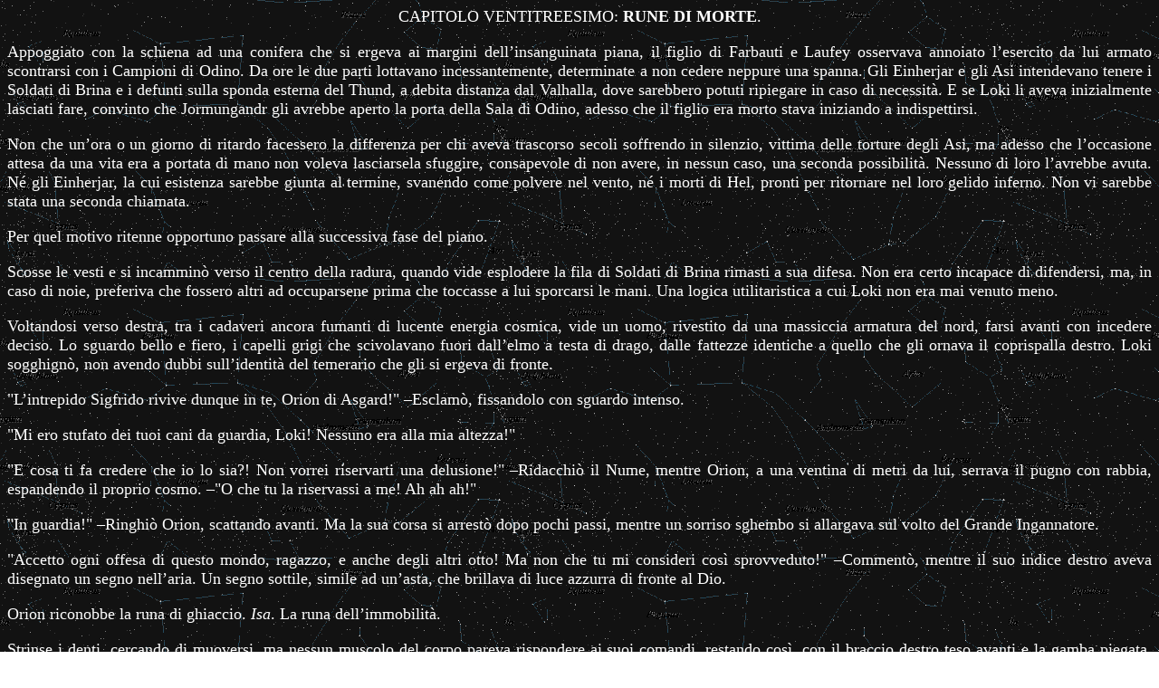

--- FILE ---
content_type: text/html
request_url: https://www.icavalieridellozodiaco.net/fanfics/ale5c23.htm
body_size: 11761
content:
<HTML>
<HEAD>
<META HTTP-EQUIV="Content-Type" CONTENT="text/html; charset=windows-1252">
<META NAME="Generator" CONTENT="Microsoft Word 97">
<TITLE>CAPITOLO VENTITREESIMO: RUNE DI MORTE</TITLE>
<META NAME="Template" CONTENT="C:\Programmi\Microsoft Office\Word97\Office\html.dot">
</HEAD>
<BODY LINK="#0000ff" VLINK="#800080" BACKGROUND="Image4.gif">

<FONT SIZE=4 COLOR="#ffffff"><FONT SIZE=4 COLOR="#ffffff"><P ALIGN="CENTER">CAPITOLO VENTITREESIMO: <B>RUNE DI MORTE</B>.</P>
<P ALIGN="JUSTIFY">Appoggiato con la schiena ad una conifera che si ergeva ai margini dell’insanguinata piana, il figlio di Farbauti e Laufey osservava annoiato l’esercito da lui armato scontrarsi con i Campioni di Odino. Da ore le due parti lottavano incessantemente, determinate a non cedere neppure una spanna. Gli Einherjar e gli Asi intendevano tenere i Soldati di Brina e i defunti sulla sponda esterna del Thund, a debita distanza dal Valhalla, dove sarebbero potuti ripiegare in caso di necessit&agrave;. E se Loki li aveva inizialmente lasciati fare, convinto che Jormungandr gli avrebbe aperto la porta della Sala di Odino, adesso che il figlio era morto stava iniziando a indispettirsi.</P>
<P ALIGN="JUSTIFY">Non che un’ora o un giorno di ritardo facessero la differenza per chi aveva trascorso secoli soffrendo in silenzio, vittima delle torture degli Asi, ma adesso che l’occasione attesa da una vita era a portata di mano non voleva lasciarsela sfuggire, consapevole di non avere, in nessun caso, una seconda possibilit&agrave;. Nessuno di loro l’avrebbe avuta. N&eacute; gli Einherjar, la cui esistenza sarebbe giunta al termine, svanendo come polvere nel vento, n&eacute; i morti di Hel, pronti per ritornare nel loro gelido inferno. Non vi sarebbe stata una seconda chiamata.</P>
<P ALIGN="JUSTIFY">Per quel motivo ritenne opportuno passare alla successiva fase del piano. </P>
<P ALIGN="JUSTIFY">Scosse le vesti e si incammin&ograve; verso il centro della radura, quando vide esplodere la fila di Soldati di Brina rimasti a sua difesa. Non era certo incapace di difendersi, ma, in caso di noie, preferiva che fossero altri ad occuparsene prima che toccasse a lui sporcarsi le mani. Una logica utilitaristica a cui Loki non era mai venuto meno. </P>
<P ALIGN="JUSTIFY">Voltandosi verso destra, tra i cadaveri ancora fumanti di lucente energia cosmica, vide un uomo, rivestito da una massiccia armatura del nord, farsi avanti con incedere deciso. Lo sguardo bello e fiero, i capelli grigi che scivolavano fuori dall’elmo a testa di drago, dalle fattezze identiche a quello che gli ornava il coprispalla destro. Loki sogghign&ograve;, non avendo dubbi sull’identit&agrave; del temerario che gli si ergeva di fronte.</P>
<P ALIGN="JUSTIFY">"L’intrepido Sigfrido rivive dunque in te, Orion di Asgard!" –Esclam&ograve;, fissandolo con sguardo intenso. </P>
<P ALIGN="JUSTIFY">"Mi ero stufato dei tuoi cani da guardia, Loki! Nessuno era alla mia altezza!" </P>
<P ALIGN="JUSTIFY">"E cosa ti fa credere che io lo sia?! Non vorrei riservarti una delusione!" –Ridacchi&ograve; il Nume, mentre Orion, a una ventina di metri da lui, serrava il pugno con rabbia, espandendo il proprio cosmo. –"O che tu la riservassi a me! Ah ah ah!"</P>
<P ALIGN="JUSTIFY">"In guardia!" –Ringhi&ograve; Orion, scattando avanti. Ma la sua corsa si arrest&ograve; dopo pochi passi, mentre un sorriso sghembo si allargava sul volto del Grande Ingannatore.</P>
<P ALIGN="JUSTIFY">"Accetto ogni offesa di questo mondo, ragazzo, e anche degli altri otto! Ma non che tu mi consideri cos&igrave; sprovveduto!" –Comment&ograve;, mentre il suo indice destro aveva disegnato un segno nell’aria. Un segno sottile, simile ad un’asta, che brillava di luce azzurra di fronte al Dio. </P>
<P ALIGN="JUSTIFY">Orion riconobbe la runa di ghiaccio. <I>Isa</I>. La runa dell’immobilit&agrave;. </P>
<P ALIGN="JUSTIFY">Strinse i denti, cercando di muoversi, ma nessun muscolo del corpo pareva rispondere ai suoi comandi, restando cos&igrave;, con il braccio destro teso avanti e la gamba piegata, nell’atto di scattare. Una posa che strapp&ograve; una risata al Burlone Divino, appena avvicinatosi al Principe dei Cavaliere del Nord.</P>
<P ALIGN="JUSTIFY">"Scultoreo! Cos&igrave; ti definirei!" –Disse, sfiorando l’elmo di Orion e i lunghi capelli che da esso fuoriuscivano. –"Sebbene, ci&ograve; &egrave; ben noto, le statue non hanno capelli!" –Rise, iniziando a tirarli e strappando un gemito all’immobilizzato paladino. –"Dovrei forse asportarteli in modo da renderti l’onore che meriti? Pari a una statua di un eroe glorioso, cos&igrave; sarai! Immortalato per l’eternit&agrave;! Come l’antico guerriero che in te rivive, il primo uccisore di draghi dei nove mondi! Anche se, fattelo dire, lui almeno dalla sua regina ha avuto un po’ di calore… se capisci quel che intendo! Ih ih ih!"</P>
<P ALIGN="JUSTIFY">A quelle parole Orion avvamp&ograve;, bruciando il cosmo e spingendo persino indietro Loki di qualche passo, pur senza modificare l’espressione divertita sul volto del Dio.</P>
<P ALIGN="JUSTIFY">"Brucia s&igrave;, brucia quel che ti pare! Anche se immagino che quel che ti bruci ora sia l’orgoglio e il non poter far niente! Perch&eacute; sai bene che da solo non puoi toglierti da questa scomoda situazione! I tuoi poteri non bastano per aver ragione di Isa! Mica ti ho lanciato la prima runa che mi &egrave; passata per la mente! In virt&ugrave; dei tuoi poteri, era la mossa pi&ugrave; opportuna per neutralizzarti! Ma dal momento che la Runa di Ghiaccio non ha raffreddato i tuoi bollenti spiriti, credo sia ora di freddarli per sempre!" –Esclam&ograve;, sollevando il braccio destro di fronte al volto del Cavaliere di Asgard e caricandolo di energia. –"Dovrei dire qualcosa in questo momento?! Una frase di commiato?! Chess&ograve;… addio?!" –Non aggiunse altro e fece per liberare il cosmo accumulato sul palmo della mano, quando con la coda dell’occhio not&ograve; un movimento alla sua destra. </P>
<P ALIGN="JUSTIFY">Due destrieri stavano galoppando furiosi verso di lui, con delle figure sopra di loro, una delle quali aveva gi&agrave; scoccato una freccia nella sua direzione, che pass&ograve; di fronte agli occhi del Dio nel momento stesso in cui si voltava verso di loro, mancandolo. </P>
<P ALIGN="JUSTIFY">Solo allora Loki si accorse che dietro le belle Valchirie sedevano ben noti occupanti.</P>
<P ALIGN="JUSTIFY">"<B>Polvere di Diamanti</B>!" –Grid&ograve; Cristal, balzando in alto e liberando l’attacco congelante, che turbin&ograve; verso Loki, investendolo, mentre questi lasciava esplodere un cosmo fiammeggiante, per annullarne l’effetto, generando una cupola di fuoco.</P>
<P ALIGN="JUSTIFY">"<B>Corno risuonante</B>!!!" –Tuon&ograve; allora una seconda voce, mentre Heimdall si gettava a terra, convogliando il colpo segreto verso le gambe di Loki, al fine di destabilizzare la sua posizione. –"<B>Cavalcata delle Valchirie</B>!!!" –Gli and&ograve; dietro Brunilde, sommando il suo potere a quello del Guardiano del Ponte Arcobaleno.</P>
<P ALIGN="JUSTIFY">Se anche gli improvvisati compagni avessero coltivato la bench&eacute; minima speranza di ferirlo, tale illusione svan&igrave; nel momento in cui videro le fiamme turbinare su loro stesse, avvolgendosi al corpo di Loki, che mut&ograve; forma, divenendone parte.</P>
<P ALIGN="JUSTIFY">Quella che a prima vista era sembrata una spirale di fuoco si rivel&ograve; essere un serpente gigantesco, dalle squame gialle e chiazzate di sangue, che si sollev&ograve; sulla piana di V&iacute;gridhr di fronte agli occhi inorriditi di Cristal, Heimdall, Brunilde e Hnoss, che vi riconobbero il figlio dell’Ingannatore. Fu proprio la figlia di Freya la prima a pagare il prezzo del loro attacco ardimentoso, venendo afferrata dalla sinuosa coda del Serpe del Mondo e stritolata, assieme al suo cavallo.</P>
<P ALIGN="JUSTIFY">"Per Odino!!!" –Mormor&ograve; Heimdall, portando mano alla sua ascia e caricandola di energia cosmica, prima di scagliarla verso il volto del fasullo Jormungandr.</P>
<P ALIGN="JUSTIFY">"Bel lancio!" –Sibil&ograve; questi, evitando l’arma e piombando sul Custode di Bifrost a fauci aperte. –"Se miravi alla luna!" –Nel far questo si liber&ograve; di Hnoss, ormai inutile zavorra, scagliando il suo cadavere contro Brunilde, gettando anch’ella a terra.</P>
<P ALIGN="JUSTIFY">"Maledetto!!!" –Ringhi&ograve; Heimdall, mentre la bocca di Jormungandr lo inghiottiva, sbattendolo al suolo, e Cristal sconvolto caricava il pugno di energia congelante, lanciandosi avanti. Con un colpo di coda, l’orrida creatura lo travolse, schiantandolo su Orion, mentre le sue forme mutavano di nuovo, divenendo un’aquila dal magnifico piumaggio, i cui artigli erano chiusi attorno al collo della Sentinella Celeste.</P>
<P ALIGN="JUSTIFY">"Temo, mio caro, che non potrai pi&ugrave; suonare il tuo bel corno!" –Sibil&ograve; Loki, mentre Heimdall cercava di liberarsi di lui, afferrandogli le zampe con le mani. </P>
<P ALIGN="JUSTIFY">"Non cantare vittoria troppo presto! <B>Anelli del Cigno</B>!!!" –Tuon&ograve; allora Cristal, rimessosi prontamente in piedi, avvolgendo il corpo dell’aquila con cerchi di gelo, per fermarne i movimenti il tempo sufficiente per avvicinarsi e aiutare Heimdall.</P>
<P ALIGN="JUSTIFY">Ma Loki non ne fu minimamente impensierito, facendo esplodere il proprio cosmo fiammeggiante e distruggendo l’effimera prigione, mentre penetrava con i suoi artigli nel collo di Heimdall, strappandogli un grido di dolore. Quindi balz&ograve; indietro, riassumendo le sue forme, e osservando divertito il Custode di &Aacute;sbr&uacute; respirare convulsamente, sputando sangue. </P>
<P ALIGN="JUSTIFY">"<B>Per il Sacro Acquarius</B>!!!" –Esclam&ograve; allora Cristal, sperando di distrarre il Burlone Divino. Ma questi si limit&ograve; a parare l’attacco con la mano sinistra, senza distogliere lo sguardo dagli spasimi di Heimdall, lasciando che il gelo evaporasse al solo contatto con il suo palmo infuocato.</P>
<P ALIGN="JUSTIFY">"<B>Kaun</B>!" –Disse, avvolgendo il getto di energia congelante in una spirale di fiamme, che raggiunse Cristal, stritolandolo e prostrandolo a terra, con la corazza ustionata e il respiro affannato. Solo allora Loki si volt&ograve; a guardarlo, sollevandolo e scagliandolo centinaia di metri addietro, nel cuore della foresta, avvolto in un turbine di fiamme.</P>
<P ALIGN="JUSTIFY">Era accaduto tutto nell’arco di un minuto ma il Burlone Divino non sembrava affatto turbato. Anzi, pareva piuttosto divertito, come se l’imprevisto assalto avesse spezzato la monotonia di una campagna militare poco soddisfacente. </P>
<P ALIGN="JUSTIFY">"Dunque… dov’eravamo rimasti?!" –Parlott&ograve; tra s&eacute;, incamminandosi verso Orion, il cui corpo paralizzato, abbattuto da Cristal, giaceva a terra in una posa innaturale. –"Ah gi&agrave;, stavamo discutendo del tuo nuovo taglio di capelli! In tutta onest&agrave;, prode Cavaliere di Odino, sarei per una scelta drastica! Un taglio netto!" –E sollev&ograve; il ragazzo con la sola forza del pensiero, rimettendolo in posizione eretta, mentre le dita della mano destra si stendevano e il braccio assumeva la forma di una spada. </P>
<P ALIGN="JUSTIFY">"Mio Signore, aspettate!" –Esclam&ograve; allora una voce, distraendo Loki, che si volt&ograve; infastidito verso il nuovo arrivato.</P>
<P ALIGN="JUSTIFY">"Possibile che non si possa uccidere qualcuno in pace?!" –Sbuff&ograve;, mentre un uomo dall’armatura arancione planava di fronte a lui. –"Cosa vuoi, Hr&aelig;svelgr?"</P>
<P ALIGN="JUSTIFY">"Voglio lui!" –Rispose l’Aquila dei Venti, indicando Orion. –"Mi deve uno scontro! E lo pretendo!"</P>
<P ALIGN="JUSTIFY">"E prenditelo!" –Comment&ograve; sbadatamente Loki. –"Se ci tieni tanto a morire!"</P>
<P ALIGN="JUSTIFY">"Grazie, futuro Re!" –Esclam&ograve; Hr&aelig;svelgr, chinando il capo, mentre il Dio gli passava accanto, dirigendosi verso Brunilde e Heimdall che intanto si stavano rialzando.</P>
<P ALIGN="JUSTIFY">"Hai poco di cui ringraziarmi, ragazzo! Sai che Orion, bagnandosi nel sangue di Fafnir, &egrave; divenuto invincibile? In che modo suicida pensi di vincerlo?" </P>
<P ALIGN="JUSTIFY">"&Egrave; proprio per questo che intendo confrontarmi con lui! Abbiamo un conto in sospeso da risolvere, che risale proprio a quella missione!"</P>
<P ALIGN="JUSTIFY">"I debiti… una gran brutta rogna!" –Mormor&ograve; Loki, allontanandosi e liberando Orion dalla Runa di Ghiaccio. Che Hr&aelig;svelgr facesse quel che voleva, a lui non importava. Voleva morire? Che morisse!<I> E poi dicono a me che sono un tipo strano!</I> Ironizz&ograve;, prima che un’aria gelida gli sollevasse le vesti, precedendo il ritorno di Cristal.</P>
<P ALIGN="JUSTIFY">Adesso erano di nuovo di fronte a lui, tutti e tre. La formosa Regina delle Valchirie, il volto macchiato del sangue della compagna spirata tra le sue braccia, il laconico Custode di Bifrost, la cui danneggiata corazza non rendeva merito alle sue precedenti imprese, e il Cavaliere di Atena della cui identit&agrave; si era impossessato ore prima, per dare inizio a quella guerra tanto attesa. Ridacchi&ograve;, portandosi una mano alla bocca, al pensiero che Cristal fosse stato informato al riguardo.</P>
<P ALIGN="JUSTIFY">"Dov’&egrave; Flare?" –Esclam&ograve; il Cigno, confermando i suoi pensieri.</P>
<P ALIGN="JUSTIFY">"Qui non c’&egrave;!" –Scosse le spalle Loki con aria innocente.</P>
<P ALIGN="JUSTIFY">Cristal espanse il proprio cosmo, sollevando di nuovo le braccia giunte sopra la testa, ma Heimdall lo ferm&ograve;, pregandolo di rimanere freddo o avrebbe finito per fare il gioco dell’Ingannatore.</P>
<P ALIGN="JUSTIFY">"Che ci piaccia o no, &egrave; lui che conduce il gioco!" –Sibil&ograve;, prima di avanzare di qualche passo verso Loki. –"Mi hai recato un grande affronto questa mattina, Burlone Divino! Desidero che tu ti batta con me, adesso, per riparare ai tuoi torti!"</P>
<P ALIGN="JUSTIFY">"Ma siete tutti usciti di senno?!" –Squitt&igrave; Loki.</P>
<P ALIGN="JUSTIFY">"Tutt’altro! Mai stato pi&ugrave; lucido di adesso! Uno scontro alla pari, senza che tu faccia uso dei tuoi trucchi! Uno scontro che dimostri chi &egrave; pi&ugrave; forte tra noi!" –E nel dir questo Heimdall fece tornare l’ascia nelle sue mani, caricandola di energia cosmica.</P>
<P ALIGN="JUSTIFY">"Chi &egrave; il pi&ugrave; stupido, avresti dovuto dire!" –Comment&ograve; Loki, davvero divertito da quella situazione, che non poteva che giocare a suo indubbio vantaggio. Senz’altro aggiungere mut&ograve; nuovamente le forme del corpo, tentando un’ardita trasformazione, e dall’espressione sbigottita sulle facce dei suoi avversari intu&igrave; di esservi riuscito. </P>
<P ALIGN="JUSTIFY">"Wotan…" –Mormor&ograve; Heimdall, riconoscendo l’alta figura armata del Dio avanzare a passo fermo verso di lui. Balmunk nella mano sinistra, Gungnir nella destra.</P>
<P ALIGN="JUSTIFY">"Attento, Heimdall!!!" –Grid&ograve; Cristal, che aveva notato il rapido movimento con cui Loki aveva impugnato la lancia di Odino. Con un sogghign&ograve;, il Dio la punt&ograve; avanti, allungandola con il cosmo e piantandola nella gamba destra del Custode di Bifrost, mentre questi cercava di scattare di lato. La ritrasse all’istante, trafiggendogli anche l’altra gamba. E il ventre, e una spalla. Con colpi cos&igrave; veloci che Cristal neppure riusciva a vederli. Vide soltanto il sangue sprizzare dal collo di Heimdall quando Loki lo trapass&ograve;, sbattendolo a terra, vinto.</P>
<P ALIGN="JUSTIFY">"Non conosci dunque vergogna?!" –Ringhi&ograve;, espandendo al massimo il cosmo e liberando un vortice di energia congelante. </P>
<P ALIGN="JUSTIFY">"Ts&egrave;!" –Mormor&ograve; Loki, riassumendo le proprie forme e generando di nuovo la cupola protettiva di pura fiamma semplicemente disegnando un segno in aria.</P>
<P ALIGN="JUSTIFY">Brunilde la riconobbe. <I>Kaun o Kaunaz, la torcia</I>. La runa del calore e dell’illuminazione che permetteva il controllo del fuoco.</P>
<P ALIGN="JUSTIFY">La Valchiria sapeva che Loki, al pari di Odino, conosceva l’arcano potere insito nelle rune, che non erano soltanto l’alfabeto dei popoli antichi ma fonte di un mistero ai pi&ugrave; sconosciuto. O dai pi&ugrave; dimenticato.</P>
<P ALIGN="JUSTIFY">"<B>Aurora del Nord</B>!!!" –Grid&ograve; Cristal, sbattendo i pugni uniti avanti a s&eacute;. Ma la devastante tempesta di gelo si schiant&ograve; sulle vampe disposte attorno a Loki, senza raggiungerlo, neppure quando la Regina delle Valchirie un&igrave; il proprio cosmo a quello del Cavaliere di Atena, non ottenendo altro risultato che infastidire l’Ingannatore, portandolo a far esplodere il suo cosmo e a scagliare indietro i due combattenti.</P>
<P ALIGN="JUSTIFY">Quando Cristal si rimise in piedi si accorse di avere la corazza danneggiata in pi&ugrave; punti, oltre che aloni di fumo che ne opacizzavano il lucente splendore. Loki invece, sebbene non indossasse armatura alcuna, sembrava fresco e nel pieno delle sue forze.</P>
<P ALIGN="JUSTIFY">"Chiedimelo ancora!" –Esord&igrave;, stupendo il Cavaliere di Atena, che inizialmente non cap&igrave; cosa intendesse. –"Chiedimi ancora quel che vuoi sapere e forse ti risponder&ograve;!"</P>
<P ALIGN="JUSTIFY">"Dov’&egrave; Flare? Cosa le hai fatto?! Se hai osato farle del male io…"</P>
<P ALIGN="JUSTIFY">"Non ho offuscato il suo vergineo splendore, se ti preme saperlo!" –Rise il Burlone Divino. –"N&eacute; le ho tolto la vita, parola d’onore! La tua bella &egrave; ancora viva e langue sotto il peso delle sue cuffiette pensando al bianco Cavaliere che mai la salver&agrave;! Ih ih ih! Ricordati una cosa, Cigno! Un altro, al posto mio, l’avrebbe uccisa! Ma non io! Non Loki! Io perseguo solo il mio interesse e la Principessa di Midgard, terminata la sua utilit&agrave;, non mi &egrave; servita ad altro! Un lasciapassare per la vendetta, questo &egrave; stata!"</P>
<P ALIGN="JUSTIFY">"Quale utilit&agrave;? Di cosa stai parlando?!" –Ma il Fabbro di Menzogne non aggiunse altro, attratto da un mormorare sommesso proveniente da poco lontano. La Sentinella di Asgard, vomitando sangue, stava tentando di rimettersi in piedi.</P>
<P ALIGN="JUSTIFY">"Heimdall!!!" –Grid&ograve; Cristal, correndo verso di lui, temendo ad ogni passo di venir falciato da un attacco di Loki, che invece non arriv&ograve;. Anche Brunilde si un&igrave; loro, tenendosi un fianco dolorante e aiutando il Dio Bianco a sollevarsi.</P>
<P ALIGN="JUSTIFY">"Lyngi!" –Mormor&ograve;. –"Flare &egrave; sull’Isola Lyngi, nel Niflheimr!"</P>
<P ALIGN="JUSTIFY">"Cosa?! Come fai a saperlo?!" –Incalz&ograve; Cristal.</P>
<P ALIGN="JUSTIFY">"Hai sentito le parole di Loki, no? Vanno sapute interpretare! Flare gli &egrave; stata utile per entrare in Asgard e poi per restarvi, potendola usare come scudo o come ostaggio nel caso fosse stato attaccato! Una volta per&ograve; che si &egrave; ricongiunto con i figli e con il suo esercito, Flare ha perso ogni valore, potendo essere sacrificata! &Egrave; l&agrave;, dove Fenrir fu incatenato, negli anfratti del mondo, che la troverai!"</P>
<P ALIGN="JUSTIFY">"Hai ancora fiato per sproloquiare, Denti d’Oro? Allora ne avrai anche per lottare, immagino!" –Sibil&ograve; Loki, avvolgendo il suo braccio in folgori azzurre.</P>
<P ALIGN="JUSTIFY">Cristal fece per lanciarsi contro di lui, ma Heimdall lo ferm&ograve; di nuovo, ricordandogli il patto che avevano stretto a Himinbj&ouml;rg, di fronte al vigile sguardo di Odino. </P>
<P ALIGN="JUSTIFY">"Vai a Lyngi! Ora! E salva la Principessa di Midgard!" –Esclam&ograve;, espandendo il suo cosmo e concentrandolo sulle braccia. –"Anche per me!"</P>
<P ALIGN="JUSTIFY">"Io… non posso lasciarti a combattere da solo…" –Mormor&ograve; il Cavaliere, indeciso sul da farsi. </P>
<P ALIGN="JUSTIFY">"Io sar&ograve; con lui!" –Intervenne Brunilde. –"Vai!!!" –Ripet&eacute; il Custode di Asgard, liberando il suo colpo segreto. –"<B>Corno risuonante</B>!"</P>
<P ALIGN="JUSTIFY">Loki lo disperse con un semplice movimento del braccio mentre con l’altro liberava scariche di energia, dirigendole verso Cristal. Ma Heimdall e Brunilde si posero di fronte a lui, incitandolo ad andare, come infine il Cavaliere fece, stringendo i pugni e sfrecciando via, verso l’ingresso dell’Inferno, portando nel cuore una speranza e una certezza. La speranza che Flare fosse ancora viva e potesse quindi riabbracciarla e la certezza che non avrebbe rivisto n&eacute; il Dio Bianco n&eacute; l’ardita Emissaria di Odino. </P>
<P ALIGN="JUSTIFY">"Addio, Cristal!" –Pens&ograve; Heimdall, quasi avesse intuito i suoi pensieri, riportando lo sguardo su Loki, che sogghignava beffardo.</P>
<I><P ALIGN="JUSTIFY">Vola, finch&eacute; hai le ali, Cigno! Altri fermeranno la tua corsa!</I> <I>Come la mia antica sposa Sigyn mi fu strappata e torturata davanti ai miei occhi, ugualmente tu perderai il tuo amore, scoprendo che questo sia pur bel sentimento non &egrave; altro che un fiore destinato ad appassire! </I>Riflett&eacute;, a denti stretti, trasmettendo il suo ordine mentale.</P>
<P ALIGN="JUSTIFY">"Ho un dono per te, Denti d’oro! Gyfu, la runa dell’aria! Apprezzala, dall’alto della mia generosit&agrave;!" –Esclam&ograve; infine, disegnando nell’aria due aste incrociate, a rappresentare un segno che nell’alfabeto occidentale era simile alla lettera X.</P>
<P ALIGN="JUSTIFY">Immediatamente due squarci della stessa forma si aprirono nella corazza del Custode di &Aacute;sbr&uacute;, scavandogli nel petto, tra le grida di dolore del Dio e lo sguardo inorridito di Brunilde, che si lanci&ograve; avanti, con il pugno teso, venendo spazzata via dalle scariche di energia di Loki. </P>
<P ALIGN="JUSTIFY">"Hai tenuto fede al tuo ruolo fino in fondo!" –Comment&ograve; l’Ingannatore, avvicinandosi al corpo distrutto di Heimdall, disteso sul prato. –"Ma l’orgoglio non paga! &Egrave; un sentimento in cui non puoi riporre fiducia!" –Quindi fece per chinarsi su di lui, concentrando un globo di energia sul palmo della mano. –"Voglio dirti una cosa, prima di ucciderti! Non prendertela per questa mattina! Non &egrave; la prima volta che sfuggo al tuo sguardo! Perch&eacute;, vedi, in questi ultimi secoli sono venuto spesso ad Asgard, in modi che neanche puoi immaginare! Ih ih ih!"</P>
<P ALIGN="JUSTIFY">Fu allora che la Sentinella Celeste scatt&ograve;, veloce come una fiera, afferrando l’arto teso di Loki con un braccio mentre con l’altra mano, gi&agrave; chiusa a pugno, puntava sul ventre dell’avversario, liberando il suo massimo attacco.</P>
<P ALIGN="JUSTIFY">"<B>Testa d’Ariete</B>!!!" –Grid&ograve;, sorprendendo per la prima volta il suo rivale, che venne sollevato da terra da una forza spaventosa, pari alla carica furibonda di un ariete dalle corna possenti. –"Un epiteto che mi fu dato tu lo conosci, Loki! Heimdall Hallinskidi, il Dio dalle corna piegate! Le corna di un poderoso ariete!"</P>
<P ALIGN="JUSTIFY">Quel che permise a Loki di salvarsi dal violento attacco fu il buon senso, o forse la codardia, con cui era sceso in guerra quel giorno. Prima ancora di varcare il Cancello Meridionale della cittadella di Midgard, aveva infatti tessuto un’intricata difesa sopra il suo corpo, un ricamo di rune identiche tra loro che gli avrebbe garantito di non subire danno alcuno.</P>
<P ALIGN="JUSTIFY">Una catena di Yr, l’antica Algiz, runa della protezione, la cui caratteristica forma a zampa di uccellino lo faceva sorridere ogni volta che la disegnava.</P>
<P ALIGN="JUSTIFY">Era per quel motivo che, nonostante la spinta che lo scaravent&ograve; a terra, facendolo ruzzolare per diversi metri, e la fitta che lo aggred&igrave; alla pancia, non ricevette ulteriore ingiuria. Ma quando si rialz&ograve;, qualcosa era cambiato in lui. Lo cap&igrave; anche Heimdall, mirando i suoi occhi adesso di fuoco.</P>
<P ALIGN="JUSTIFY">"Hai idea di quello che hai fatto?! Sono quasi finito con la faccia su uno sterco di vacca!" –Esclam&ograve; il Fabbro di Menzogne, scuotendo la lunga veste per togliersi tutti quei fili d’erba e quel terriccio di cui si era imbrattato. –"Ti ci inzupper&ograve; la testa, togliendo ai tuoi denti quello smalto d’oro di cui vai tanto fiero!"</P>
<P ALIGN="JUSTIFY">"E se invece ci inzuppassimo noi la tua, traditore?!" –Rugg&igrave; una terza voce, mentre l’imperiosa sagoma di un uomo, in Veste Divina, affiancava Heimdall, ponendogli il braccio destro sulle spalle e permettendo a Loki di notare l’assenza della mano.</P>
<P ALIGN="JUSTIFY">"Tyr…" –Ringhi&ograve;, alla vista del Nume della Guerra, uno di coloro che maggiormente si era scagliato contro di lui, secoli addietro, dopo il tentato assassinio di Balder. <I>Del resto, sono entrambi figli dello stesso Padre. </P>
</I><P ALIGN="JUSTIFY">"Mi riconosci dunque, putrido ratto! Io invece no! Ti trovo troppo giovane, troppo bello! Dove sono i segni della prigionia? Dove sono le cicatrici che avrebbero dovuto ricordarti gli orrori che hai commesso?"</P>
<P ALIGN="JUSTIFY">"Orrori a cui tu hai preso parte!" –Sibil&ograve; Loki, incapace di trattenere la propria rabbia. Se verso Heimdall provava rispetto, per il profilo distinto che aveva sempre tenuto, verso Tyr provava un odio immenso. Neppure il tempo e l’ombra avevano potuto cancellare l’immagine della spada del Nume che sgozzava i suoi figli.</P>
<P ALIGN="JUSTIFY">"Mi dolgo di non aver dato il massimo in quell’impresa! Eppure ne avrei avuto tutti i diritti!" –Esclam&ograve; Tyr, mostrando il moncherino e al qual tempo sfoderando la spada con la mano sinistra.</P>
<P ALIGN="JUSTIFY">"Puoi farlo adesso, se vivrai abbastanza per fronteggiare la verit&agrave;!" –Fiat&ograve; Loki, con voce cos&igrave; leggera che al figlio di Odino parve un sussurro. –"<B>Thurisaz</B>!" –Violente scariche di energia azzurra avvolsero il braccio dell’Ingannatore prima che questi le dirigesse verso Heimdall e Tyr, travolgendoli e stritolandoli.</P>
<P ALIGN="JUSTIFY">"<B>Testa d’Ariete</B>!!!" –Tent&ograve; di reagire la Sentinella Silente, ma il suo attacco venne disperso dalla tempesta di folgori.</P>
<P ALIGN="JUSTIFY">"Aaargh!!!" –Grid&ograve; il Nume della Guerra, mentre i fulmini evocati dalla potente runa dei Giganti gli distruggevano l’armatura, scavandogli nella pelle e lasciandogli profonde ustioni.</P>
<P ALIGN="JUSTIFY">"Volevi vedere le cicatrici, Tyr?! Volevi vedere i segni del veleno partorito dal serpente che mi poneste in capo?!" –Ringhi&ograve; Loki, che si era intanto avvicinato a entrambi, strappandosi la veste e rivelando il petto e le braccia, marchiate in modo inconfondibile. Violacee strisce gli percorrevano il corpo, evidenti adesso anche sul collo e sul volto. Cicatrici che neppure Yr avrebbe potuto cancellare. –"Ecco il marchio dell’infamia!!! Marchio che ho sopportato con coraggio, senza piagnucolare, facendo mio il veleno della bestia! Sarai tu in grado di fare altrettanto?!"</P>
<P ALIGN="JUSTIFY">Il corpo di Heimdall, a fianco del guerriero, esplose pochi istanti dopo, lacerato dalle folgori dilanianti. Tyr ricadde al suolo, perdendo la presa della spada, e sarebbe crollato in avanti se Loki non gli avesse afferrato i capelli con forza, strattonandolo per mantenerlo in posizione eretta. Gli torse il viso, ormai una maschera di sangue, e gli sorrise, chiamando a gran voce il nome di Odino.</P>
<P ALIGN="JUSTIFY">"Guarda, possente Wotan, la fine dei tuoi figli! &Egrave; un sentimento difficile da accettare, te lo dico con esperienza! Ma, prima o poi, capita a tutti…" –Ringhi&ograve;, sollevando con un calcio la spada di Tyr e afferrandola con la mano destra, prima di piantarla nella gola del Dio della Guerra, mentre migliaia di scariche di energia scintillavano in aria. –"Questo &egrave; soltanto il primo! Due ne hai uccisi di fronte ai miei occhi! Ma tre sono le vite che hai preso! E altrettante ne prender&ograve; io!" –Non aggiunse altro, gettando a terra la spada e il cadavere sanguinante di Tyr. Era stato fin troppo generoso con lui, donandogli una morte rapida e scevra di sofferenze. Ma con il secondo avrebbe messo da parte la gentilezza. </P>
<P ALIGN="JUSTIFY">Sogghign&ograve;, prima di sollevare un velo di rune a sua difesa e incamminarsi verso Breidablik.</P>
<P ALIGN="CENTER">***</P>
<P ALIGN="JUSTIFY">Cristal elimin&ograve; con un solo colpo le guardie lasciate da Loki a Gnipahellir, poche e prese di sorpresa da un attacco proveniente dalla loro retrovia. Alle sue spalle Orion aveva iniziato ad affrontare il suo nemico, mentre sull’altro lato della piana le lucenti folgori dell’Ingannatore mietevano nuove, e non ultime, vittime. Senza esitare, il Cigno si tuff&ograve; nella fenditura tra le rocce, pi&ugrave; larga di quanto si fosse aspettato. Vedendo le pietre smosse e il terreno che ancora franava, cap&igrave; che l’iniziale stretto passaggio doveva essere stato sventrato dal furioso avanzare di Fenrir ore prima. </P>
<P ALIGN="JUSTIFY">Raggiunse il Ponte sul Gyoll e la Porta di Hel, senza prestare attenzione ai richiami provenienti dal fiume, urla cariche di tristezza e disperazione. Prima di varcare la soglia del Niflheimr si ferm&ograve;, chiedendosi cosa avrebbe fatto al di l&agrave; di essa, dove si sarebbe diretto, in quella landa dell’eterno inverno il cui sapore ancora ricordava.</P>
<P ALIGN="JUSTIFY">Fu un rumore di passi a spegnere i suoi dubbi, costringendolo a voltarsi di scatto e a fronteggiare l’uomo apparso alle sue spalle, al centro del ponte.</P>
<P ALIGN="JUSTIFY">"Artax!!! Che ci fai qua? Credevo fossi rimasto con Odino!"</P>
<P ALIGN="JUSTIFY">"Ti accompagner&ograve; nel Niflheimr, Cristal! Non puoi avventurarti da solo in quella landa ostile!" –Esclam&ograve; il Cavaliere di Asgard, avvicinandosi.</P>
<P ALIGN="JUSTIFY">"Non ce n’&egrave; bisogno…"</P>
<P ALIGN="JUSTIFY">"Invece s&igrave;! Tu non sai dove si trova Lyngi e non troverai dei cartelli a indicarti la via!" –Continu&ograve; Artax, passandogli accanto e oltrepassando per primo la Porta di Hel. –"Non voglio che tu vaghi sperduto per l’inferno mentre Flare langue da sola!"</P>
<P ALIGN="JUSTIFY">Cristal vide negli occhi del ragazzo la determinazione e l’ansia per le sorti dell’amica, un sentimento pi&ugrave; forte di qualsiasi altro. Non pot&eacute; far altro che annuire, varcare la soglia a sua volta e seguire nuovamente Artax nel deserto di ghiaccio.</P>
<P ALIGN="JUSTIFY">Quel che il Cavaliere non vide fu per&ograve; un’evanescente figura che li segu&igrave;. Eterea, a tratti, parve confondersi con le nebbie del Nifhleimr. Le nebbie di casa sua.</P></FONT></FONT></BODY>
</HTML>
